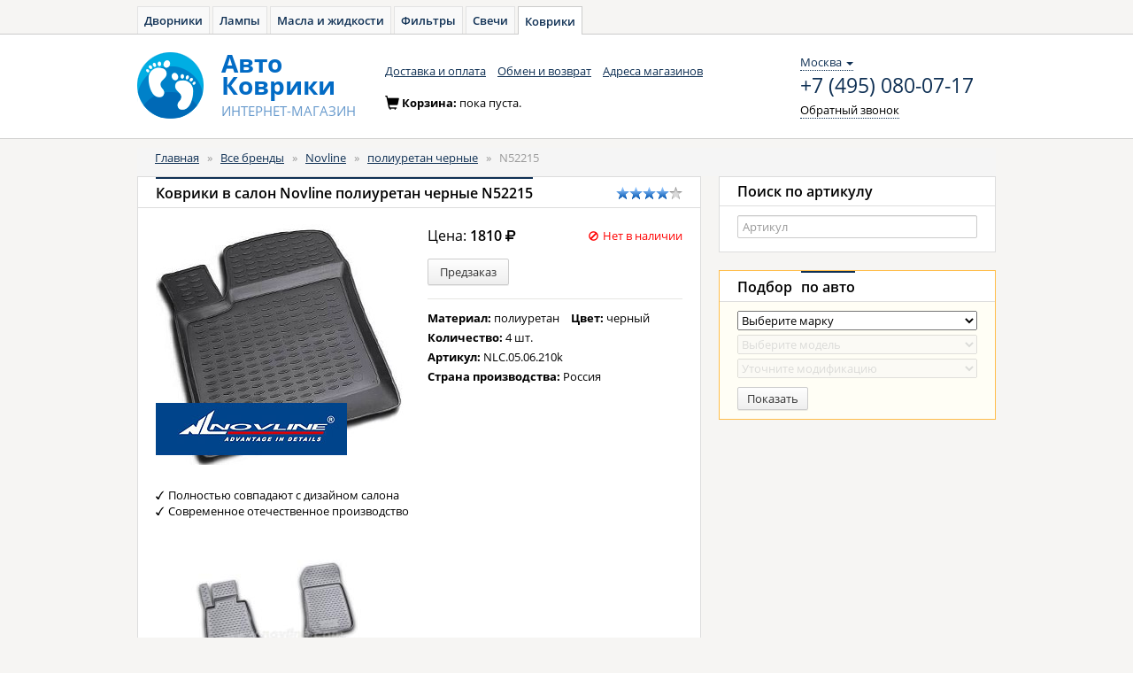

--- FILE ---
content_type: text/html; charset=UTF-8
request_url: https://avto-kover.ru/product/novline-n52215.html
body_size: 6657
content:
<!DOCTYPE html PUBLIC "-//W3C//DTD XHTML 1.0 Transitional//EN" "http://www.w3.org/TR/xhtml1/DTD/xhtml1-transitional.dtd">
<html xmlns="http://www.w3.org/1999/xhtml" xml:lang="en" lang="en">
<head>
    <meta http-equiv="Content-Type" content="text/html; charset=utf-8" />
    <meta name="language" content="ru" />
    <meta name="Description" content="Коврики в салон Novline, Novline полиуретан черные, NLC.05.06.210k прекрасно будут смотреться в вашем автомобиле. В нашем интернет-магазине можно купить только лучшие Коврики в салон.">
    <meta name="Keywords" content="Novline, Novline полиуретан черные, NLC.05.06.210k, Коврики в салон, автомобильный, отзывы, купить, цена, каталог, Россия, продажа, доставка">

    <!--[if lt IE 8]>
    <link rel="stylesheet" type="text/css" href="/css/ie.css" media="screen, projection" />
    <![endif]-->

    <link rel="shortcut icon" href="/favicon.ico" type="image/x-icon">

    <link rel="stylesheet" type="text/css" href="/css/open-sans.css" media="all" />
    <link rel="stylesheet" href="https://maxcdn.bootstrapcdn.com/font-awesome/4.5.0/css/font-awesome.min.css">

    <link rel="stylesheet" type="text/css" href="/js/components/bootstrap/dist/css/bootstrap.min.css" media="all" />
    <link rel="stylesheet" type="text/css" href="/css/main.css" media="all" />
    <link rel="stylesheet" type="text/css" href="/css/kover.css" media="all" />

    <script src="/js/components/jquery/dist/jquery.min.js" type="text/javascript"></script>

    

    <script src="/js/components/angular/angular.min.js" type="text/javascript"></script>
    <script src="/js/core.js" type="text/javascript"></script>
    <script src="/js/controllers/autoApp.js" type="text/javascript"></script>

    <link rel="stylesheet" type="text/css" href="/js/fancybox/jquery.fancybox.min.css">
    <script src="//cdnjs.cloudflare.com/ajax/libs/jquery.maskedinput/1.4.1/jquery.maskedinput.min.js" type="text/javascript"></script>

    <script src="/js/service/cart.js" type="text/javascript"></script>

    <script src="/js/components/angular-local-storage/dist/angular-local-storage.min.js" type="text/javascript"></script>
    <script src="/js/components/checklist-model/checklist-model.js" type="text/javascript"></script>
    <script src="/js/controllers/headerController.js" type="text/javascript"></script>

             <!-- Yandex.Metrika counter -->
        <script type="text/javascript" >
            window.yaParams = {};
            window.dataLayer = window.dataLayer || [];
            (function (d, w, c) {
                (w[c] = w[c] || []).push(function() {
                    try {
                        // AK
                        w.yaCounter34472890 = new Ya.Metrika({
                            id: 34472890,
                            webvisor:true,
                            ecommerce:true,
                            clickmap:true,
                            accurateTrackBounce:true,
                            params: window.yaParams || {}
                        });
                        // AZ
                        w.yaCounter46221909 = new Ya.Metrika({
                            id:46221909,
                            clickmap:true,
                            trackLinks:true,
                            accurateTrackBounce:true,
                            webvisor:true,
                            ecommerce:true,
                            params: window.yaParams || {}
                        });
                    } catch(e) { }
                });

                var n = d.getElementsByTagName("script")[0],
                    s = d.createElement("script"),
                    f = function () { n.parentNode.insertBefore(s, n); };
                s.type = "text/javascript";
                s.async = true;
                s.src = "https://mc.yandex.ru/metrika/watch.js";

                if (w.opera == "[object Opera]") {
                    d.addEventListener("DOMContentLoaded", f, false);
                } else { f(); }
            })(document, window, "yandex_metrika_callbacks");
        </script>
        <noscript>
            <div>
                <img src="https://mc.yandex.ru/watch/34472890" style="position:absolute; left:-9999px;" alt="" />
                <img src="https://mc.yandex.ru/watch/46221909" style="position:absolute; left:-9999px;" alt="" />
            </div>
        </noscript>

        <!-- Global Site Tag (gtag.js) - Google Analytics -->
        <script async src="https://www.googletagmanager.com/gtag/js?id=UA-51014896-9"></script>
        <script>
            window.dataLayer = window.dataLayer || [];
            function gtag(){dataLayer.push(arguments);}
            gtag('js', new Date());

            gtag('config', 'UA-51014896-9');
        </script>

    
    <script type="text/javascript">
/*<![CDATA[*/

            var anotherProjectUrls=["https:\/\/avto-dvorniki.ru","https:\/\/avto-lampa.ru","https:\/\/avto-maslo.ru","https:\/\/avto-filter.ru","https:\/\/avto-svecha.ru","https:\/\/1zr.ru","https:\/\/avto-zakaz.ru","https:\/\/mexanic.ru\/tormoza\/t-diski","https:\/\/mexanic.ru\/tormoza\/t-kolodki","https:\/\/mexanic.ru"];
            
/*]]>*/
</script>
<title>Коврики в салон Novline полиуретан черные N52215 NLC.05.06.210k - Авто-Коврики</title>
</head>

<body>
<div ng-cloak class="ng-cloak" ng-app="autoApp" id="hc" ng-controller="headerController as header">
    <script>
        window.initData = angular.extend(window.initData || {}, {
            carsmodule: {
                cars:[{"id":"16","name":"Acura","url":"acura","popular":false},{"id":"17","name":"Alfa Romeo","url":"alfa-romeo","popular":false},{"id":"1","name":"Audi","url":"audi","popular":true},{"id":"2","name":"BMW","url":"bmw","popular":true},{"id":"19","name":"Cadillac","url":"cadillac","popular":false},{"id":"20","name":"Chery","url":"chery","popular":false},{"id":"3","name":"Chevrolet","url":"chevrolet","popular":true},{"id":"21","name":"Chrysler","url":"chrysler","popular":false},{"id":"22","name":"Citroen","url":"citroen","popular":false},{"id":"23","name":"Daewoo","url":"daewoo","popular":false},{"id":"53","name":"Datsun","url":"datsun","popular":false},{"id":"50","name":"Dodge","url":"dodge","popular":false},{"id":"24","name":"Fiat","url":"fiat","popular":false},{"id":"4","name":"Ford","url":"ford","popular":true},{"id":"54","name":"Geely","url":"geely","popular":false},{"id":"49","name":"Great Wall","url":"great-wall","popular":false},{"id":"5","name":"Honda","url":"honda","popular":true},{"id":"60","name":"Hummer","url":"hummer","popular":false},{"id":"6","name":"Hyundai","url":"hyundai","popular":true},{"id":"25","name":"Infiniti","url":"infiniti","popular":true},{"id":"28","name":"Jaguar","url":"jaguar","popular":false},{"id":"29","name":"Jeep","url":"jeep","popular":false},{"id":"7","name":"Kia","url":"kia","popular":true},{"id":"30","name":"Land Rover","url":"land-rover","popular":true},{"id":"31","name":"Lexus","url":"lexus","popular":true},{"id":"32","name":"Lifan","url":"lifan","popular":false},{"id":"8","name":"Mazda","url":"mazda","popular":true},{"id":"9","name":"Mercedes-Benz","url":"mercedes-benz","popular":true},{"id":"34","name":"Mini","url":"mini","popular":false},{"id":"10","name":"Mitsubishi","url":"mitsubishi","popular":true},{"id":"11","name":"Nissan","url":"nissan","popular":true},{"id":"35","name":"Opel","url":"opel","popular":true},{"id":"36","name":"Peugeot","url":"peugeot","popular":true},{"id":"37","name":"Porsche","url":"porsche","popular":false},{"id":"68","name":"Ravon","url":"ravon","popular":false},{"id":"38","name":"Renault","url":"renault","popular":true},{"id":"61","name":"Saab","url":"saab","popular":false},{"id":"40","name":"SEAT","url":"seat","popular":false},{"id":"12","name":"Skoda","url":"skoda","popular":true},{"id":"43","name":"SsangYong","url":"ssangyong","popular":false},{"id":"44","name":"Subaru","url":"subaru","popular":true},{"id":"45","name":"Suzuki","url":"suzuki","popular":false},{"id":"67","name":"Tesla","url":"tesla","popular":false},{"id":"14","name":"Toyota","url":"toyota","popular":true},{"id":"13","name":"Volkswagen","url":"volkswagen","popular":true},{"id":"46","name":"Volvo","url":"volvo","popular":true},{"id":"15","name":"\u0412\u0410\u0417 (\u041b\u0430\u0434\u0430)","url":"vaz","popular":false},{"id":"48","name":"\u0413\u0410\u0417","url":"gaz","popular":false},{"id":"47","name":"\u0423\u0410\u0417","url":"uaz","popular":false}],
                models: [],
                modify: [],
                select: {}
            },
            search: []
        });
    </script>

        <div class="toptabs">
        <a href="https://avto-dvorniki.ru">Дворники</a><a href="https://avto-lampa.ru">Лампы</a><a href="https://avto-maslo.ru">Масла и жидкости</a><a href="https://avto-filter.ru">Фильтры</a><a href="https://avto-svecha.ru">Свечи</a><a class="active" href="/">Коврики</a>    </div>

    <nav class="navbar navbar-default" role="navigation">
        <div class="wrapper">
            <div class="navbar-header">
                <a class="navbar-brand" href="/"><img alt="Авто-Коврики" src="/images/logo-kover.png"></a>
                <a class="navbar-brand" href="/"><div class="brand_name"><span>Авто</span><span>Коврики</span><small><span class="text-uppercase">интернет-магазин</span></small></div></a>
            </div>
            <div class="navbar_top" id="navbar-top">
                <ul class="nav navbar-nav list-inline">
                    <li><a href="/delivery.html">Доставка и оплата</a></li>
                            <li><a href="/pages/return.html">Обмен и возврат</a></li>
                    <li><a href="/shops.html">Адреса магазинов</a></li>
                </ul>                <div class="navbar-right contacts">
                    <div>
                        <div class="location-selection-container">
    <a class="location-link">Москва <b class="caret"></b></a>
</div>
<a class="visitorPhone" href="tel:+7 (495) 080-07-17">+7 (495) 080-07-17</a>
                        <p><a href="/site/callback" class="navbar-link dotted_link callback fancybox.ajax">Обратный звонок</a></p>
                    </div>
                </div>
            </div>
            <div class="cart form-inline" id="cart-container-empty" style="display: block">
                <div class="form-group">
                    <span class="glyphicon glyphicon-shopping-cart icon" aria-hidden="true"></span>Корзина: <span>пока пуста.</span>
                </div>
            </div>
            <div class="cart form-inline" id="cart-container-data" style="display: none">
                <div class="form-group">
                    <span class="glyphicon glyphicon-shopping-cart icon" aria-hidden="true"></span>Корзина:
                    <a href="https://avto-zakaz.ru/cart" class="dotted_link">
                        <span id="cart-quantity">0</span> тов на <span id="cart-amount">0</span>
                        <span> </span>
                        <i class="fa fa-rub"></i>
                    </a>
                </div>
                <div class="form-group">
                    <a href="https://avto-zakaz.ru/cart" class="order btn btn-warning btn-sm"><i></i><span class="btn_content">Оформить заказ</span></a>
                </div>
            </div>
        </div>
    </nav>
    <div class="container">
        <div class="content">
            <div class="row">
                <div class="col-xs-12 col-sm-12 col-md-12">
                    
                    <ol class="breadcrumb">
<li><a href="/">Главная</a></li><span>&nbsp;&nbsp;&raquo;&nbsp;&nbsp;</span><li><a href="/brands.html">Все бренды</a></li><span>&nbsp;&nbsp;&raquo;&nbsp;&nbsp;</span><li><a href="/brands/novline.html"> Novline</a></li><span>&nbsp;&nbsp;&raquo;&nbsp;&nbsp;</span><li><a href="/series/novline-poliuretan.html">полиуретан черные</a></li><span>&nbsp;&nbsp;&raquo;&nbsp;&nbsp;</span><li><span>N52215</span></li></ol><!-- breadcrumbs -->
                                                                            </div>
            </div>


            <div class="row">
                
	<div class="col-xs-8 col-sm-8 col-md-8">
    <!-- Tovar -->
    
<div class="panel panel-default">
    <div class="panel-heading">
        <div class="row">
            <div class="col-xs-10 col-sm-10 col-md-10 col-lg-10">
                <h1 class="panel-title"><span class="active">Коврики в салон Novline полиуретан черные N52215</span></h1>
            </div>
            <div class="col-xs-2 col-sm-2 col-md-2 col-lg-2">
                <span class="rating"><i class="rating-star"></i><i class="rating-star"></i><i class="rating-star"></i><i class="rating-star"></i><i class="rating-star-empty"></i></span>            </div>
        </div>
    </div>
    <div class="panel-body">
        <div class="panel-item">
            <div class="row">
                <div class="col-xs-6 col-sm-6 col-md-6">
                    <img src="/images/collection/sticker/novline-poliuretan-salon-black-577fe41a68151.jpg" class="img-responsive" alt="Коврики в салон Novline полиуретан черные N52215">
                </div>
                <div class="col-xs-6 col-sm-6 col-md-6">
                    <div class="box-content">
                        
                            <div class="panel-item">
                                <div class="row">
                                    <div class="col-xs-5 col-sm-5 col-md-5 col-lg-5">
                                        <div class="price">Цена: <span>1810 <i class="fa fa-rub"></i></span></div>
                                    </div>
                                    <div class="col-xs-7 col-sm-7 col-md-7 col-lg-7">
                                                                                    <div class="not_available pull-right"><span class="icon-small"><i class="glyphicon glyphicon-ban-circle"></i></span>Нет в наличии</div>
                                                                            </div>
                                </div>
                                <div class="row">
                                    <div class="box-content">
                                        <div class="col-xs-6 col-sm-6 col-md-6 col-lg-6">
                                            <button type="button" ng-click="header.cart.add(2215)"
                                                    class="btn btn-sm btn-default "><span class="btn_content">Предзаказ</span></button>
                                        </div>
                                    </div>
                                </div>
                            </div>
                                                                                                <div class="panel-item">
                            <div class="row">
                                <div class="col-xs-12 col-sm-12 col-md-12">
                                    <ul class="list-unstyled  list-inline">
                                                                                    <li><strong>Материал: </strong>полиуретан</li>                                                                                    <li><strong>Цвет: </strong>черный</li>                                                                                    <li><strong>Количество: </strong>4 шт.</li>                                                                                                                        <li><strong>Артикул: </strong>NLC.05.06.210k</li>
                                        <li><strong>Страна производства: </strong>Россия</li>
                                    </ul>
                                </div>
                            </div>
                        </div>
                    </div>
                </div>
            </div>
            <div class="row">
                <div class="col-xs-12 col-sm-12 col-md-12">
                    <p class="well"></p>
                    <ul class="list-unstyled check_list">
                                                                                    <li>Полностью совпадают с дизайном салона</li>
                                                            <li>Современное отечественное производство</li>
                                                                        </ul>
                    <p class="well"></p>
                </div>
            </div>
            <div class="row">
                                    <div class="col-xs-12 col-sm-12 col-md-12">
                        <a href="/images/collection/product/1e10dda96194c59e8c74101cd864dcfe1-573595abcfffc.jpg" rel="group1" class="grouped_elements"><img src="/images/collection/product/300/1e10dda96194c59e8c74101cd864dcfe1-573595abcfffc.jpg" class="img-responsive" alt=""></a>
                    </div>
                            </div>
                            <div class="row">
                    <div class="col-xs-12 col-sm-12 col-md-12">
                        <p class="well"></p>
                        <h4>Подходит к</h4>
                        <ul class="list-unstyled">
                                                            <li><a href="/cars/bmw/3/00059.html">BMW 3 E91 (05-12) Touring                                                                            </a></li>
                                                    </ul>
                    </div>
                </div>
                    </div>
    </div>
</div>    <!-- end tovar -->
</div>
<div class="col-xs-4 col-sm-4 col-md-4">
    <div class="panel panel-default">
    <div class="panel-heading">
        <div class="panel-title"><span>Поиск по артикулу</span></div>
    </div>
    <div class="panel-body">
        <form role="form" name="articleForm">
            <div>
                <input autocomplete="off" name="search" placeholder="Артикул" type="text" ng-model="searchProductsModel"
                       typeahead-on-select="goUrl($item, $model, $label, $event)" typeahead-editable="true" uib-typeahead="tag as (tag.name) for tag in searchProducts($viewValue)"
                       class="form-control textinp" typeahead-min-length="1" typeahead-no-results="noResult"
                       typeahead-template-url="location.html" typeahead-popup-template-url="type-popup.html"/>

                <script type="text/ng-template" id="location.html">
                    <div class="article-search">{{showLinks}}</div>
                    <a>
                        <span class="3erer" ng-bind-html="match.label | uibTypeaheadHighlight:query"></span>
                    </a>
                </script>
                <script type="text/ng-template" id="type-popup.html">
                    <ul class="article-search dropdown-menu" ng-show="isOpen() && !moveInProgress" ng-style="{top: position().top+'px', left: position().left+'px'}" style="display: block;" role="listbox" aria-hidden="{{!isOpen()}}">
                        <li ng-repeat="match in matches track by $index" ng-class="{active: isActive($index) }" ng-mouseenter="selectActive($index)" ng-click="selectMatch($index)" role="option" id="{{::match.id}}">
                            <div uib-typeahead-match index="$index" match="match" query="query" template-url="templateUrl"></div>
                        </li>
                    </ul>
                </script>
            </div>
        </form>
    </div>
</div>
    <div class="panel panel-default block_filter block_filter_main">
        <div class="panel-heading">
            <div class="panel-title"><span>Подбор</span><span class="active">по авто</span></div>
        </div>
        <div class="panel-body">
            <form role="form" ng-include="'cars-filter-form.html'">
                <select>
                    <option ng-show="reload" value="">Выберите марку</option>
                                            <option  value="16">Acura</option>
                                            <option  value="17">Alfa Romeo</option>
                                            <option  value="1">Audi</option>
                                            <option  value="2">BMW</option>
                                            <option  value="19">Cadillac</option>
                                            <option  value="20">Chery</option>
                                            <option  value="3">Chevrolet</option>
                                            <option  value="21">Chrysler</option>
                                            <option  value="22">Citroen</option>
                                            <option  value="23">Daewoo</option>
                                            <option  value="53">Datsun</option>
                                            <option  value="50">Dodge</option>
                                            <option  value="24">Fiat</option>
                                            <option  value="4">Ford</option>
                                            <option  value="54">Geely</option>
                                            <option  value="49">Great Wall</option>
                                            <option  value="5">Honda</option>
                                            <option  value="60">Hummer</option>
                                            <option  value="6">Hyundai</option>
                                            <option  value="25">Infiniti</option>
                                            <option  value="28">Jaguar</option>
                                            <option  value="29">Jeep</option>
                                            <option  value="7">Kia</option>
                                            <option  value="30">Land Rover</option>
                                            <option  value="31">Lexus</option>
                                            <option  value="32">Lifan</option>
                                            <option  value="8">Mazda</option>
                                            <option  value="9">Mercedes-Benz</option>
                                            <option  value="34">Mini</option>
                                            <option  value="10">Mitsubishi</option>
                                            <option  value="11">Nissan</option>
                                            <option  value="35">Opel</option>
                                            <option  value="36">Peugeot</option>
                                            <option  value="37">Porsche</option>
                                            <option  value="68">Ravon</option>
                                            <option  value="38">Renault</option>
                                            <option  value="61">Saab</option>
                                            <option  value="40">SEAT</option>
                                            <option  value="12">Skoda</option>
                                            <option  value="43">SsangYong</option>
                                            <option  value="44">Subaru</option>
                                            <option  value="45">Suzuki</option>
                                            <option  value="67">Tesla</option>
                                            <option  value="14">Toyota</option>
                                            <option  value="13">Volkswagen</option>
                                            <option  value="46">Volvo</option>
                                            <option  value="15">ВАЗ (Лада)</option>
                                            <option  value="48">ГАЗ</option>
                                            <option  value="47">УАЗ</option>
                                    </select>

                <select disabled="disabled" class="input_disabled">
                    <option value="null">Выберите модель</option>
                                    </select>

                <select disabled="disabled" class="input_disabled">
                    <option value="">Уточните модификацию</option>
                                    </select>

                <button type="submit" ng-click="redirectCars()" class="btn btn-default btn-sm"><span class="btn_content">Показать</span></button>
            </form>
            <script type="text/ng-template" id="cars-filter-form.html">
                <select ng-model="carsModule.select.carname" ng-show="reload">
                    <option ng-show="reload" value="">Выберите марку</option>
                    <option ng-class="{popular: cars.popular}" ng-selected="{{cars.id == carsModule.select.carname}}"
                            ng-repeat="cars in carsModule.cars"
                            value="{{cars.id}}">
                        {{cars.name}}
                    </option>
                </select>

                <select ng-disabled="(carsModule.models.length < 1)?true:false" ng-class="{'input_disabled': carsModule.models.length < 1}" ng-model="carsModule.select.modelname">
                    <option value="">Выберите модель</option>
                    <option ng-class="{popular: cars.popular}" ng-selected="{{cars.id == carsModule.select.modelname}}"
                            ng-repeat="cars in carsModule.models"
                            value="{{cars.id}}">
                        {{cars.name}}
                    </option>
                </select>

                <select ng-class="{'input_disabled': carsModule.modify.length < 1}" ng-disabled="(carsModule.modify.length < 1)?true:false" ng-model="carsModule.select.modifyname">
                    <option value="">Уточните модификацию</option>
                    <option ng-class="{popular: cars.popular}" ng-selected="{{cars.id == carsModule.select.modifyname}}"
                            ng-repeat="cars in carsModule.modify"
                            value="{{cars.id}}">
                        {{cars.name}}
                    </option>
                </select>
                <button type="submit" ng-click="redirectCars()" class="btn btn-default btn-sm"><span class="btn_content">Показать</span></button>
            </script>
        </div>
    </div>
</div>
<script>
    $(document).ready(function() {
        $("a.grouped_elements").fancybox();
    })
</script>

            </div>
        </div>
    </div>
	
			
    <footer>
        <div class="wrapper">
            <div class="row">
                <div class="col-xs-1 col-sm-1 col-md-1">
                    <ul class="nav nav-stacked">
                        <li class="active"><a href="/">Главная</a></li>
                        <li><a href="/brands.html">Бренды</a></li>
                        <li><a href="/news.html">Новости</a></li>
                    </ul>
                </div>
                <div class="col-xs-3 col-sm-3 col-md-3">
                    <ul class="nav nav-stacked">
                        <li><a href="/delivery.html">Доставка и оплата</a></li>
                        <li><a href="/pages/return.html">Обмен и возврат</a></li>
                        <li><a href="/pages/contacts.html">Контакты</a></li>
                    </ul>
                </div>
                <address class="col-xs-6 col-sm-6 col-md-6">
                    <span>Россия: <a href="tel:+7 (495) 080-07-17" class="phone_number">+7 (495) 080-07-17</a></span>                </address>
                <div class="copyright col-xs-2 col-sm-2 col-md-2">
                    &copy; Авто-Коврики<br>2014-2026                </div>
            </div>
        </div>
    </footer>
</div>

<script type="text/javascript" src="/js/main.js"></script>
<script type="text/javascript" src="https://cart.avto-zakaz.ru/assets/sharedLocation.js"></script>
<script>
    var sharedDataUid = "1768723873.696c95a10feda";
    var sharedDataSummaryChangeCallback = function(data) {
        var cartEl = $('#cart-container-data');
        if(data.hasOwnProperty('summary') && (data.summary.quantity > 0)) {
            $('#cart-container-empty').hide();
            cartEl.find('#cart-quantity').text(data.summary.quantity);
            cartEl.find('#cart-amount').text(data.summary.amount);
            cartEl.show();
        }
        else {
            cartEl.find('#cart-quantity').text(data.summary.quantity);
            cartEl.find('#cart-amount').text(data.summary.amount);
            cartEl.hide();
            $('#cart-container-empty').show();
        }
    };
</script>
</body>
</html>